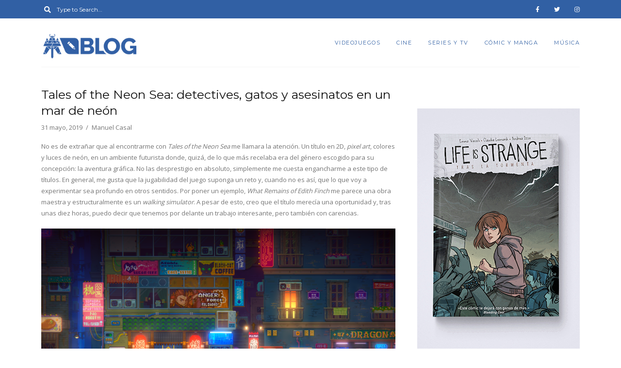

--- FILE ---
content_type: text/html; charset=UTF-8
request_url: https://blog.heroesdepapel.es/tales-of-the-neon-sea-detectives-gatos-y-asesinatos-en-un-mar-de-neon/
body_size: 78436
content:
<!DOCTYPE html>
<html lang="es">
	<head>
		<meta charset="UTF-8"/>
		<meta name="viewport" content="width=device-width, initial-scale=1.0" />
		<link rel="pingback" href="https://blog.heroesdepapel.es/xmlrpc.php"/>
		<title>Tales of the Neon Sea: detectives, gatos y asesinatos en un mar de neón &#8211; Héroes de Papel Blog</title>
<meta name='robots' content='max-image-preview:large' />
<link rel='dns-prefetch' href='//stats.wp.com' />
<link rel='dns-prefetch' href='//fonts.googleapis.com' />
<link rel='preconnect' href='//i0.wp.com' />
<link rel='preconnect' href='//c0.wp.com' />
<link rel="alternate" type="application/rss+xml" title="Héroes de Papel Blog &raquo; Feed" href="https://blog.heroesdepapel.es/feed/" />
<link rel="alternate" type="application/rss+xml" title="Héroes de Papel Blog &raquo; Feed de los comentarios" href="https://blog.heroesdepapel.es/comments/feed/" />
<link rel="alternate" type="application/rss+xml" title="Héroes de Papel Blog &raquo; Comentario Tales of the Neon Sea: detectives, gatos y asesinatos en un mar de neón del feed" href="https://blog.heroesdepapel.es/tales-of-the-neon-sea-detectives-gatos-y-asesinatos-en-un-mar-de-neon/feed/" />
<link rel="alternate" title="oEmbed (JSON)" type="application/json+oembed" href="https://blog.heroesdepapel.es/wp-json/oembed/1.0/embed?url=https%3A%2F%2Fblog.heroesdepapel.es%2Ftales-of-the-neon-sea-detectives-gatos-y-asesinatos-en-un-mar-de-neon%2F" />
<link rel="alternate" title="oEmbed (XML)" type="text/xml+oembed" href="https://blog.heroesdepapel.es/wp-json/oembed/1.0/embed?url=https%3A%2F%2Fblog.heroesdepapel.es%2Ftales-of-the-neon-sea-detectives-gatos-y-asesinatos-en-un-mar-de-neon%2F&#038;format=xml" />
<style id='wp-img-auto-sizes-contain-inline-css' type='text/css'>
img:is([sizes=auto i],[sizes^="auto," i]){contain-intrinsic-size:3000px 1500px}
/*# sourceURL=wp-img-auto-sizes-contain-inline-css */
</style>
<style id='wp-emoji-styles-inline-css' type='text/css'>

	img.wp-smiley, img.emoji {
		display: inline !important;
		border: none !important;
		box-shadow: none !important;
		height: 1em !important;
		width: 1em !important;
		margin: 0 0.07em !important;
		vertical-align: -0.1em !important;
		background: none !important;
		padding: 0 !important;
	}
/*# sourceURL=wp-emoji-styles-inline-css */
</style>
<style id='wp-block-library-inline-css' type='text/css'>
:root{--wp-block-synced-color:#7a00df;--wp-block-synced-color--rgb:122,0,223;--wp-bound-block-color:var(--wp-block-synced-color);--wp-editor-canvas-background:#ddd;--wp-admin-theme-color:#007cba;--wp-admin-theme-color--rgb:0,124,186;--wp-admin-theme-color-darker-10:#006ba1;--wp-admin-theme-color-darker-10--rgb:0,107,160.5;--wp-admin-theme-color-darker-20:#005a87;--wp-admin-theme-color-darker-20--rgb:0,90,135;--wp-admin-border-width-focus:2px}@media (min-resolution:192dpi){:root{--wp-admin-border-width-focus:1.5px}}.wp-element-button{cursor:pointer}:root .has-very-light-gray-background-color{background-color:#eee}:root .has-very-dark-gray-background-color{background-color:#313131}:root .has-very-light-gray-color{color:#eee}:root .has-very-dark-gray-color{color:#313131}:root .has-vivid-green-cyan-to-vivid-cyan-blue-gradient-background{background:linear-gradient(135deg,#00d084,#0693e3)}:root .has-purple-crush-gradient-background{background:linear-gradient(135deg,#34e2e4,#4721fb 50%,#ab1dfe)}:root .has-hazy-dawn-gradient-background{background:linear-gradient(135deg,#faaca8,#dad0ec)}:root .has-subdued-olive-gradient-background{background:linear-gradient(135deg,#fafae1,#67a671)}:root .has-atomic-cream-gradient-background{background:linear-gradient(135deg,#fdd79a,#004a59)}:root .has-nightshade-gradient-background{background:linear-gradient(135deg,#330968,#31cdcf)}:root .has-midnight-gradient-background{background:linear-gradient(135deg,#020381,#2874fc)}:root{--wp--preset--font-size--normal:16px;--wp--preset--font-size--huge:42px}.has-regular-font-size{font-size:1em}.has-larger-font-size{font-size:2.625em}.has-normal-font-size{font-size:var(--wp--preset--font-size--normal)}.has-huge-font-size{font-size:var(--wp--preset--font-size--huge)}.has-text-align-center{text-align:center}.has-text-align-left{text-align:left}.has-text-align-right{text-align:right}.has-fit-text{white-space:nowrap!important}#end-resizable-editor-section{display:none}.aligncenter{clear:both}.items-justified-left{justify-content:flex-start}.items-justified-center{justify-content:center}.items-justified-right{justify-content:flex-end}.items-justified-space-between{justify-content:space-between}.screen-reader-text{border:0;clip-path:inset(50%);height:1px;margin:-1px;overflow:hidden;padding:0;position:absolute;width:1px;word-wrap:normal!important}.screen-reader-text:focus{background-color:#ddd;clip-path:none;color:#444;display:block;font-size:1em;height:auto;left:5px;line-height:normal;padding:15px 23px 14px;text-decoration:none;top:5px;width:auto;z-index:100000}html :where(.has-border-color){border-style:solid}html :where([style*=border-top-color]){border-top-style:solid}html :where([style*=border-right-color]){border-right-style:solid}html :where([style*=border-bottom-color]){border-bottom-style:solid}html :where([style*=border-left-color]){border-left-style:solid}html :where([style*=border-width]){border-style:solid}html :where([style*=border-top-width]){border-top-style:solid}html :where([style*=border-right-width]){border-right-style:solid}html :where([style*=border-bottom-width]){border-bottom-style:solid}html :where([style*=border-left-width]){border-left-style:solid}html :where(img[class*=wp-image-]){height:auto;max-width:100%}:where(figure){margin:0 0 1em}html :where(.is-position-sticky){--wp-admin--admin-bar--position-offset:var(--wp-admin--admin-bar--height,0px)}@media screen and (max-width:600px){html :where(.is-position-sticky){--wp-admin--admin-bar--position-offset:0px}}

/*# sourceURL=wp-block-library-inline-css */
</style><style id='wp-block-image-inline-css' type='text/css'>
.wp-block-image>a,.wp-block-image>figure>a{display:inline-block}.wp-block-image img{box-sizing:border-box;height:auto;max-width:100%;vertical-align:bottom}@media not (prefers-reduced-motion){.wp-block-image img.hide{visibility:hidden}.wp-block-image img.show{animation:show-content-image .4s}}.wp-block-image[style*=border-radius] img,.wp-block-image[style*=border-radius]>a{border-radius:inherit}.wp-block-image.has-custom-border img{box-sizing:border-box}.wp-block-image.aligncenter{text-align:center}.wp-block-image.alignfull>a,.wp-block-image.alignwide>a{width:100%}.wp-block-image.alignfull img,.wp-block-image.alignwide img{height:auto;width:100%}.wp-block-image .aligncenter,.wp-block-image .alignleft,.wp-block-image .alignright,.wp-block-image.aligncenter,.wp-block-image.alignleft,.wp-block-image.alignright{display:table}.wp-block-image .aligncenter>figcaption,.wp-block-image .alignleft>figcaption,.wp-block-image .alignright>figcaption,.wp-block-image.aligncenter>figcaption,.wp-block-image.alignleft>figcaption,.wp-block-image.alignright>figcaption{caption-side:bottom;display:table-caption}.wp-block-image .alignleft{float:left;margin:.5em 1em .5em 0}.wp-block-image .alignright{float:right;margin:.5em 0 .5em 1em}.wp-block-image .aligncenter{margin-left:auto;margin-right:auto}.wp-block-image :where(figcaption){margin-bottom:1em;margin-top:.5em}.wp-block-image.is-style-circle-mask img{border-radius:9999px}@supports ((-webkit-mask-image:none) or (mask-image:none)) or (-webkit-mask-image:none){.wp-block-image.is-style-circle-mask img{border-radius:0;-webkit-mask-image:url('data:image/svg+xml;utf8,<svg viewBox="0 0 100 100" xmlns="http://www.w3.org/2000/svg"><circle cx="50" cy="50" r="50"/></svg>');mask-image:url('data:image/svg+xml;utf8,<svg viewBox="0 0 100 100" xmlns="http://www.w3.org/2000/svg"><circle cx="50" cy="50" r="50"/></svg>');mask-mode:alpha;-webkit-mask-position:center;mask-position:center;-webkit-mask-repeat:no-repeat;mask-repeat:no-repeat;-webkit-mask-size:contain;mask-size:contain}}:root :where(.wp-block-image.is-style-rounded img,.wp-block-image .is-style-rounded img){border-radius:9999px}.wp-block-image figure{margin:0}.wp-lightbox-container{display:flex;flex-direction:column;position:relative}.wp-lightbox-container img{cursor:zoom-in}.wp-lightbox-container img:hover+button{opacity:1}.wp-lightbox-container button{align-items:center;backdrop-filter:blur(16px) saturate(180%);background-color:#5a5a5a40;border:none;border-radius:4px;cursor:zoom-in;display:flex;height:20px;justify-content:center;opacity:0;padding:0;position:absolute;right:16px;text-align:center;top:16px;width:20px;z-index:100}@media not (prefers-reduced-motion){.wp-lightbox-container button{transition:opacity .2s ease}}.wp-lightbox-container button:focus-visible{outline:3px auto #5a5a5a40;outline:3px auto -webkit-focus-ring-color;outline-offset:3px}.wp-lightbox-container button:hover{cursor:pointer;opacity:1}.wp-lightbox-container button:focus{opacity:1}.wp-lightbox-container button:focus,.wp-lightbox-container button:hover,.wp-lightbox-container button:not(:hover):not(:active):not(.has-background){background-color:#5a5a5a40;border:none}.wp-lightbox-overlay{box-sizing:border-box;cursor:zoom-out;height:100vh;left:0;overflow:hidden;position:fixed;top:0;visibility:hidden;width:100%;z-index:100000}.wp-lightbox-overlay .close-button{align-items:center;cursor:pointer;display:flex;justify-content:center;min-height:40px;min-width:40px;padding:0;position:absolute;right:calc(env(safe-area-inset-right) + 16px);top:calc(env(safe-area-inset-top) + 16px);z-index:5000000}.wp-lightbox-overlay .close-button:focus,.wp-lightbox-overlay .close-button:hover,.wp-lightbox-overlay .close-button:not(:hover):not(:active):not(.has-background){background:none;border:none}.wp-lightbox-overlay .lightbox-image-container{height:var(--wp--lightbox-container-height);left:50%;overflow:hidden;position:absolute;top:50%;transform:translate(-50%,-50%);transform-origin:top left;width:var(--wp--lightbox-container-width);z-index:9999999999}.wp-lightbox-overlay .wp-block-image{align-items:center;box-sizing:border-box;display:flex;height:100%;justify-content:center;margin:0;position:relative;transform-origin:0 0;width:100%;z-index:3000000}.wp-lightbox-overlay .wp-block-image img{height:var(--wp--lightbox-image-height);min-height:var(--wp--lightbox-image-height);min-width:var(--wp--lightbox-image-width);width:var(--wp--lightbox-image-width)}.wp-lightbox-overlay .wp-block-image figcaption{display:none}.wp-lightbox-overlay button{background:none;border:none}.wp-lightbox-overlay .scrim{background-color:#fff;height:100%;opacity:.9;position:absolute;width:100%;z-index:2000000}.wp-lightbox-overlay.active{visibility:visible}@media not (prefers-reduced-motion){.wp-lightbox-overlay.active{animation:turn-on-visibility .25s both}.wp-lightbox-overlay.active img{animation:turn-on-visibility .35s both}.wp-lightbox-overlay.show-closing-animation:not(.active){animation:turn-off-visibility .35s both}.wp-lightbox-overlay.show-closing-animation:not(.active) img{animation:turn-off-visibility .25s both}.wp-lightbox-overlay.zoom.active{animation:none;opacity:1;visibility:visible}.wp-lightbox-overlay.zoom.active .lightbox-image-container{animation:lightbox-zoom-in .4s}.wp-lightbox-overlay.zoom.active .lightbox-image-container img{animation:none}.wp-lightbox-overlay.zoom.active .scrim{animation:turn-on-visibility .4s forwards}.wp-lightbox-overlay.zoom.show-closing-animation:not(.active){animation:none}.wp-lightbox-overlay.zoom.show-closing-animation:not(.active) .lightbox-image-container{animation:lightbox-zoom-out .4s}.wp-lightbox-overlay.zoom.show-closing-animation:not(.active) .lightbox-image-container img{animation:none}.wp-lightbox-overlay.zoom.show-closing-animation:not(.active) .scrim{animation:turn-off-visibility .4s forwards}}@keyframes show-content-image{0%{visibility:hidden}99%{visibility:hidden}to{visibility:visible}}@keyframes turn-on-visibility{0%{opacity:0}to{opacity:1}}@keyframes turn-off-visibility{0%{opacity:1;visibility:visible}99%{opacity:0;visibility:visible}to{opacity:0;visibility:hidden}}@keyframes lightbox-zoom-in{0%{transform:translate(calc((-100vw + var(--wp--lightbox-scrollbar-width))/2 + var(--wp--lightbox-initial-left-position)),calc(-50vh + var(--wp--lightbox-initial-top-position))) scale(var(--wp--lightbox-scale))}to{transform:translate(-50%,-50%) scale(1)}}@keyframes lightbox-zoom-out{0%{transform:translate(-50%,-50%) scale(1);visibility:visible}99%{visibility:visible}to{transform:translate(calc((-100vw + var(--wp--lightbox-scrollbar-width))/2 + var(--wp--lightbox-initial-left-position)),calc(-50vh + var(--wp--lightbox-initial-top-position))) scale(var(--wp--lightbox-scale));visibility:hidden}}
/*# sourceURL=https://c0.wp.com/c/6.9/wp-includes/blocks/image/style.min.css */
</style>
<style id='wp-block-image-theme-inline-css' type='text/css'>
:root :where(.wp-block-image figcaption){color:#555;font-size:13px;text-align:center}.is-dark-theme :root :where(.wp-block-image figcaption){color:#ffffffa6}.wp-block-image{margin:0 0 1em}
/*# sourceURL=https://c0.wp.com/c/6.9/wp-includes/blocks/image/theme.min.css */
</style>
<style id='global-styles-inline-css' type='text/css'>
:root{--wp--preset--aspect-ratio--square: 1;--wp--preset--aspect-ratio--4-3: 4/3;--wp--preset--aspect-ratio--3-4: 3/4;--wp--preset--aspect-ratio--3-2: 3/2;--wp--preset--aspect-ratio--2-3: 2/3;--wp--preset--aspect-ratio--16-9: 16/9;--wp--preset--aspect-ratio--9-16: 9/16;--wp--preset--color--black: #000000;--wp--preset--color--cyan-bluish-gray: #abb8c3;--wp--preset--color--white: #ffffff;--wp--preset--color--pale-pink: #f78da7;--wp--preset--color--vivid-red: #cf2e2e;--wp--preset--color--luminous-vivid-orange: #ff6900;--wp--preset--color--luminous-vivid-amber: #fcb900;--wp--preset--color--light-green-cyan: #7bdcb5;--wp--preset--color--vivid-green-cyan: #00d084;--wp--preset--color--pale-cyan-blue: #8ed1fc;--wp--preset--color--vivid-cyan-blue: #0693e3;--wp--preset--color--vivid-purple: #9b51e0;--wp--preset--gradient--vivid-cyan-blue-to-vivid-purple: linear-gradient(135deg,rgb(6,147,227) 0%,rgb(155,81,224) 100%);--wp--preset--gradient--light-green-cyan-to-vivid-green-cyan: linear-gradient(135deg,rgb(122,220,180) 0%,rgb(0,208,130) 100%);--wp--preset--gradient--luminous-vivid-amber-to-luminous-vivid-orange: linear-gradient(135deg,rgb(252,185,0) 0%,rgb(255,105,0) 100%);--wp--preset--gradient--luminous-vivid-orange-to-vivid-red: linear-gradient(135deg,rgb(255,105,0) 0%,rgb(207,46,46) 100%);--wp--preset--gradient--very-light-gray-to-cyan-bluish-gray: linear-gradient(135deg,rgb(238,238,238) 0%,rgb(169,184,195) 100%);--wp--preset--gradient--cool-to-warm-spectrum: linear-gradient(135deg,rgb(74,234,220) 0%,rgb(151,120,209) 20%,rgb(207,42,186) 40%,rgb(238,44,130) 60%,rgb(251,105,98) 80%,rgb(254,248,76) 100%);--wp--preset--gradient--blush-light-purple: linear-gradient(135deg,rgb(255,206,236) 0%,rgb(152,150,240) 100%);--wp--preset--gradient--blush-bordeaux: linear-gradient(135deg,rgb(254,205,165) 0%,rgb(254,45,45) 50%,rgb(107,0,62) 100%);--wp--preset--gradient--luminous-dusk: linear-gradient(135deg,rgb(255,203,112) 0%,rgb(199,81,192) 50%,rgb(65,88,208) 100%);--wp--preset--gradient--pale-ocean: linear-gradient(135deg,rgb(255,245,203) 0%,rgb(182,227,212) 50%,rgb(51,167,181) 100%);--wp--preset--gradient--electric-grass: linear-gradient(135deg,rgb(202,248,128) 0%,rgb(113,206,126) 100%);--wp--preset--gradient--midnight: linear-gradient(135deg,rgb(2,3,129) 0%,rgb(40,116,252) 100%);--wp--preset--font-size--small: 10px;--wp--preset--font-size--medium: 19px;--wp--preset--font-size--large: 28px;--wp--preset--font-size--x-large: 42px;--wp--preset--font-size--normal: 13px;--wp--preset--font-size--huge: 41px;--wp--preset--spacing--20: 0.44rem;--wp--preset--spacing--30: 0.67rem;--wp--preset--spacing--40: 1rem;--wp--preset--spacing--50: 1.5rem;--wp--preset--spacing--60: 2.25rem;--wp--preset--spacing--70: 3.38rem;--wp--preset--spacing--80: 5.06rem;--wp--preset--shadow--natural: 6px 6px 9px rgba(0, 0, 0, 0.2);--wp--preset--shadow--deep: 12px 12px 50px rgba(0, 0, 0, 0.4);--wp--preset--shadow--sharp: 6px 6px 0px rgba(0, 0, 0, 0.2);--wp--preset--shadow--outlined: 6px 6px 0px -3px rgb(255, 255, 255), 6px 6px rgb(0, 0, 0);--wp--preset--shadow--crisp: 6px 6px 0px rgb(0, 0, 0);}:where(.is-layout-flex){gap: 0.5em;}:where(.is-layout-grid){gap: 0.5em;}body .is-layout-flex{display: flex;}.is-layout-flex{flex-wrap: wrap;align-items: center;}.is-layout-flex > :is(*, div){margin: 0;}body .is-layout-grid{display: grid;}.is-layout-grid > :is(*, div){margin: 0;}:where(.wp-block-columns.is-layout-flex){gap: 2em;}:where(.wp-block-columns.is-layout-grid){gap: 2em;}:where(.wp-block-post-template.is-layout-flex){gap: 1.25em;}:where(.wp-block-post-template.is-layout-grid){gap: 1.25em;}.has-black-color{color: var(--wp--preset--color--black) !important;}.has-cyan-bluish-gray-color{color: var(--wp--preset--color--cyan-bluish-gray) !important;}.has-white-color{color: var(--wp--preset--color--white) !important;}.has-pale-pink-color{color: var(--wp--preset--color--pale-pink) !important;}.has-vivid-red-color{color: var(--wp--preset--color--vivid-red) !important;}.has-luminous-vivid-orange-color{color: var(--wp--preset--color--luminous-vivid-orange) !important;}.has-luminous-vivid-amber-color{color: var(--wp--preset--color--luminous-vivid-amber) !important;}.has-light-green-cyan-color{color: var(--wp--preset--color--light-green-cyan) !important;}.has-vivid-green-cyan-color{color: var(--wp--preset--color--vivid-green-cyan) !important;}.has-pale-cyan-blue-color{color: var(--wp--preset--color--pale-cyan-blue) !important;}.has-vivid-cyan-blue-color{color: var(--wp--preset--color--vivid-cyan-blue) !important;}.has-vivid-purple-color{color: var(--wp--preset--color--vivid-purple) !important;}.has-black-background-color{background-color: var(--wp--preset--color--black) !important;}.has-cyan-bluish-gray-background-color{background-color: var(--wp--preset--color--cyan-bluish-gray) !important;}.has-white-background-color{background-color: var(--wp--preset--color--white) !important;}.has-pale-pink-background-color{background-color: var(--wp--preset--color--pale-pink) !important;}.has-vivid-red-background-color{background-color: var(--wp--preset--color--vivid-red) !important;}.has-luminous-vivid-orange-background-color{background-color: var(--wp--preset--color--luminous-vivid-orange) !important;}.has-luminous-vivid-amber-background-color{background-color: var(--wp--preset--color--luminous-vivid-amber) !important;}.has-light-green-cyan-background-color{background-color: var(--wp--preset--color--light-green-cyan) !important;}.has-vivid-green-cyan-background-color{background-color: var(--wp--preset--color--vivid-green-cyan) !important;}.has-pale-cyan-blue-background-color{background-color: var(--wp--preset--color--pale-cyan-blue) !important;}.has-vivid-cyan-blue-background-color{background-color: var(--wp--preset--color--vivid-cyan-blue) !important;}.has-vivid-purple-background-color{background-color: var(--wp--preset--color--vivid-purple) !important;}.has-black-border-color{border-color: var(--wp--preset--color--black) !important;}.has-cyan-bluish-gray-border-color{border-color: var(--wp--preset--color--cyan-bluish-gray) !important;}.has-white-border-color{border-color: var(--wp--preset--color--white) !important;}.has-pale-pink-border-color{border-color: var(--wp--preset--color--pale-pink) !important;}.has-vivid-red-border-color{border-color: var(--wp--preset--color--vivid-red) !important;}.has-luminous-vivid-orange-border-color{border-color: var(--wp--preset--color--luminous-vivid-orange) !important;}.has-luminous-vivid-amber-border-color{border-color: var(--wp--preset--color--luminous-vivid-amber) !important;}.has-light-green-cyan-border-color{border-color: var(--wp--preset--color--light-green-cyan) !important;}.has-vivid-green-cyan-border-color{border-color: var(--wp--preset--color--vivid-green-cyan) !important;}.has-pale-cyan-blue-border-color{border-color: var(--wp--preset--color--pale-cyan-blue) !important;}.has-vivid-cyan-blue-border-color{border-color: var(--wp--preset--color--vivid-cyan-blue) !important;}.has-vivid-purple-border-color{border-color: var(--wp--preset--color--vivid-purple) !important;}.has-vivid-cyan-blue-to-vivid-purple-gradient-background{background: var(--wp--preset--gradient--vivid-cyan-blue-to-vivid-purple) !important;}.has-light-green-cyan-to-vivid-green-cyan-gradient-background{background: var(--wp--preset--gradient--light-green-cyan-to-vivid-green-cyan) !important;}.has-luminous-vivid-amber-to-luminous-vivid-orange-gradient-background{background: var(--wp--preset--gradient--luminous-vivid-amber-to-luminous-vivid-orange) !important;}.has-luminous-vivid-orange-to-vivid-red-gradient-background{background: var(--wp--preset--gradient--luminous-vivid-orange-to-vivid-red) !important;}.has-very-light-gray-to-cyan-bluish-gray-gradient-background{background: var(--wp--preset--gradient--very-light-gray-to-cyan-bluish-gray) !important;}.has-cool-to-warm-spectrum-gradient-background{background: var(--wp--preset--gradient--cool-to-warm-spectrum) !important;}.has-blush-light-purple-gradient-background{background: var(--wp--preset--gradient--blush-light-purple) !important;}.has-blush-bordeaux-gradient-background{background: var(--wp--preset--gradient--blush-bordeaux) !important;}.has-luminous-dusk-gradient-background{background: var(--wp--preset--gradient--luminous-dusk) !important;}.has-pale-ocean-gradient-background{background: var(--wp--preset--gradient--pale-ocean) !important;}.has-electric-grass-gradient-background{background: var(--wp--preset--gradient--electric-grass) !important;}.has-midnight-gradient-background{background: var(--wp--preset--gradient--midnight) !important;}.has-small-font-size{font-size: var(--wp--preset--font-size--small) !important;}.has-medium-font-size{font-size: var(--wp--preset--font-size--medium) !important;}.has-large-font-size{font-size: var(--wp--preset--font-size--large) !important;}.has-x-large-font-size{font-size: var(--wp--preset--font-size--x-large) !important;}
/*# sourceURL=global-styles-inline-css */
</style>

<style id='classic-theme-styles-inline-css' type='text/css'>
/*! This file is auto-generated */
.wp-block-button__link{color:#fff;background-color:#32373c;border-radius:9999px;box-shadow:none;text-decoration:none;padding:calc(.667em + 2px) calc(1.333em + 2px);font-size:1.125em}.wp-block-file__button{background:#32373c;color:#fff;text-decoration:none}
/*# sourceURL=/wp-includes/css/classic-themes.min.css */
</style>
<link rel='stylesheet' id='grace_main_style-css' href='https://blog.heroesdepapel.es/wp-content/themes/grace-minimal-theme/assets/css/style.min.css?ver=1.5' type='text/css' media='all' />
<style id='grace_main_style-inline-css' type='text/css'>
body.boxed{background-color:#000000;} @media (min-width:991px){ #site-logo{margin-left:0;;} } @media (min-width:991px){ #site-logo{padding-top:25px;padding-bottom:25px;} #site-logo, #site-logo img{max-width:300px;} .header-style-2 #site-logo, .header-style-2 #site-logo img{max-width:200px;} } @media (max-width: 991px) { #site-logo, #site-logo img{max-width:115px!important;} } #site-header-inner{background-color:#ffffff!important;} #header-top{background-color:#3160a4!important;} #header-search .fa,#header-search input[type=text],#header-search input[type=text]::-webkit-input-placeholder,.header-social li a{color:#ffffff;} .header-social li a:hover{color:#ffffff;} #header-navigation{background-color:#3160a4!important;} #header-navigation #header-nav{border-color:#0a0204;} .menu .menu-item > a,.menu .sub-menu li a,.menu > li:after{color:#3160a4!important;} .menu > li > a:hover, .submenu-active, #header-nav .menu-item > a.active,.menu .menu-item > a:hover, .menu .page_item > a:hover{color:#000000!important;} .menu .sub-menu{background-color:#000000;border-color:#f5f5f5;} .menu .sub-menu li a:hover{background-color:#000000;} .header-style-2 #header-nav{margin-top:40px;} .header-style-2 .medium-header-container{padding-bottom:15px;} @media (max-width: 991px) { #mobile-nav-icon span{background-color:#757575!important;} .menu-item-has-children .sub-drop-icon, .page_item_has_children .sub-drop-icon{color:#3160a4!important;} #header-nav{background-color:#0a0a0a!important;} #header-nav.menu-active,#header-nav .menu-item > a, #header-nav .page_item > a{border-color:#f5f5f5!important;} } .footer-social li a{color:#ffffff;} .footer-social li a:hover{color:#ffffff;} #footer-bottom{background-color:#3160a4;} #footer-copyright{color:#ffffff;} #scroll-top{background-color:#3160a4;} #scroll-top:hover{background-color:#111111;} #scroll-top span{color:#ffffff;} #scroll-top:hover span{color:#ffffff;} .primary-button,.search-widget #searchsubmit, .sidebar-widget input[type=submit], .comment-respond .submit,.sidebar-widget .tagcloud a,.post-password-form input[type=submit]{background-color:#eeee22;border-color:#eaeaea!important;color:#757575!important;} .primary-button:hover,.search-widget #searchsubmit:hover, .sidebar-widget input[type=submit]:hover, .comment-respond .submit:hover,.sidebar-widget .tagcloud a:hover,.post-password-form input[type=submit]:hover{background-color:#3160a4;border-color:#757575!important;color:#f5f5f5!important;} .widget_calendar .calendar_wrap #today{background-color:#eeee22;color:#757575;} .page-newsletter input[type=submit]{background-color:#e8e8e8!important;border-color:#e8e8e8!important;color:#757575!important;} .page-newsletter input[type=submit]:hover{background-color:#757575!important;border-color:#757575!important;color:#f5f5f5!important;} .featured-content-area .primary-button{background-color:#e8e8e8!important;border-color:#e8e8e8!important;color:#757575!important;} .featured-content-area .primary-button:hover{background-color:#757575!important;border-color:#757575!important;color:#f5f5f5!important;} .featured-content-area h2,.featured-content-area h2 a{color:#ffffff;} .featured-content-area p{color:#ffffff;} .featured-content-area .post-categories li,.featured-content-area .post-categories li a,a.featured-slide .post-categories li{color:#ffffff;} .slideshow-btn{color:#ffffff;} .carousel .owl-dot,.carousel .owl-dot.active{background-color:#ffffff;} .widget-social-icons li a{color:#ffffff;} .widget-social-icons li a:hover{color:#ffffff;} .input-field, .input-textarea{border-color:#0a0a0a;} .input-field:focus, .input-textarea:focus, .input-field:hover, .input-textarea:hover{border-color:#111111;} .post-list-item h3 a,.single-post-title h1{color:#111111;} .post-list-item h3 a:hover{color:#757575;} .post-categories li a,.post-categories li:before{color:#757575;} .post-categories li a:hover{color:#111111;} .post-list-item-meta,.single-post-top-meta,.post-list-item-meta span:before{color:#757575;} .post-list-item{border-color:#eaeaea;} .sticky{background-color:#f5f5f5;} .post-tags a,.sidebar-widget .tagcloud a{background-color:#f5f5f5!important;color:#757575!important;} .post-tags a:hover,.sidebar-widget .tagcloud a:hover{background-color:#757575!important;color:#f5f5f5!important;} .social-item span{color:#ababab;} .social-item span:hover{color:#111111;} .comment-main-content .reply .comment-reply-link{color:#757575;background-color:#f5f5f5;} .comment-main-content .reply .comment-reply-link:hover{color:#f5f5f5;background-color:#757575;} .post-navigation a{color:#757575;} .post-navigation a:hover{color:#111111;} @media (min-width: 991px) { .post-list-item h3 a{font-size:25px;line-height:33px;} .post-list-item-meta{font-size:13px;line-height:16px;} .single-post-title h1{font-size:25px;line-height:33px;} .single-post-top-meta{font-size:13px;line-height:16px;} .page-content h1{font-size:25px;line-height:33px;} .page-content h2{font-size:22px;line-height:30px;} .page-content h3{font-size:19px;line-height:27px;} .page-content h4{font-size:16px;line-height:24px;} .page-content h5{font-size:13px;line-height:21px;} .page-content h6{font-size:10px;line-height:18px;} .page-content p,.page-content li{font-size:13px;line-height:23px;} .sidebar-widget h3,.widget_rss h3 a{font-size:18px;line-height:22px;} }
/*# sourceURL=grace_main_style-inline-css */
</style>
<link rel='stylesheet' id='chld_thm_cfg_child-css' href='https://blog.heroesdepapel.es/wp-content/themes/grace-minimal-theme-child/style.css?ver=6.9' type='text/css' media='all' />
<link rel='stylesheet' id='grace-fonts-css' href='//fonts.googleapis.com/css?family=Montserrat%7COpen+Sans%3A400%2C400&#038;ver=1.0' type='text/css' media='all' />
<style id='akismet-widget-style-inline-css' type='text/css'>

			.a-stats {
				--akismet-color-mid-green: #357b49;
				--akismet-color-white: #fff;
				--akismet-color-light-grey: #f6f7f7;

				max-width: 350px;
				width: auto;
			}

			.a-stats * {
				all: unset;
				box-sizing: border-box;
			}

			.a-stats strong {
				font-weight: 600;
			}

			.a-stats a.a-stats__link,
			.a-stats a.a-stats__link:visited,
			.a-stats a.a-stats__link:active {
				background: var(--akismet-color-mid-green);
				border: none;
				box-shadow: none;
				border-radius: 8px;
				color: var(--akismet-color-white);
				cursor: pointer;
				display: block;
				font-family: -apple-system, BlinkMacSystemFont, 'Segoe UI', 'Roboto', 'Oxygen-Sans', 'Ubuntu', 'Cantarell', 'Helvetica Neue', sans-serif;
				font-weight: 500;
				padding: 12px;
				text-align: center;
				text-decoration: none;
				transition: all 0.2s ease;
			}

			/* Extra specificity to deal with TwentyTwentyOne focus style */
			.widget .a-stats a.a-stats__link:focus {
				background: var(--akismet-color-mid-green);
				color: var(--akismet-color-white);
				text-decoration: none;
			}

			.a-stats a.a-stats__link:hover {
				filter: brightness(110%);
				box-shadow: 0 4px 12px rgba(0, 0, 0, 0.06), 0 0 2px rgba(0, 0, 0, 0.16);
			}

			.a-stats .count {
				color: var(--akismet-color-white);
				display: block;
				font-size: 1.5em;
				line-height: 1.4;
				padding: 0 13px;
				white-space: nowrap;
			}
		
/*# sourceURL=akismet-widget-style-inline-css */
</style>
<script type="text/javascript" src="https://c0.wp.com/c/6.9/wp-includes/js/jquery/jquery.min.js" id="jquery-core-js"></script>
<script type="text/javascript" src="https://c0.wp.com/c/6.9/wp-includes/js/jquery/jquery-migrate.min.js" id="jquery-migrate-js"></script>
<link rel="https://api.w.org/" href="https://blog.heroesdepapel.es/wp-json/" /><link rel="alternate" title="JSON" type="application/json" href="https://blog.heroesdepapel.es/wp-json/wp/v2/posts/2012" /><link rel="EditURI" type="application/rsd+xml" title="RSD" href="https://blog.heroesdepapel.es/xmlrpc.php?rsd" />
<meta name="generator" content="WordPress 6.9" />
<link rel="canonical" href="https://blog.heroesdepapel.es/tales-of-the-neon-sea-detectives-gatos-y-asesinatos-en-un-mar-de-neon/" />
<link rel='shortlink' href='https://blog.heroesdepapel.es/?p=2012' />
	<style>img#wpstats{display:none}</style>
		<link rel="icon" href="https://i0.wp.com/blog.heroesdepapel.es/wp-content/uploads/2022/12/favicon.png?fit=32%2C32&#038;ssl=1" sizes="32x32" />
<link rel="icon" href="https://i0.wp.com/blog.heroesdepapel.es/wp-content/uploads/2022/12/favicon.png?fit=32%2C32&#038;ssl=1" sizes="192x192" />
<link rel="apple-touch-icon" href="https://i0.wp.com/blog.heroesdepapel.es/wp-content/uploads/2022/12/favicon.png?fit=32%2C32&#038;ssl=1" />
<meta name="msapplication-TileImage" content="https://i0.wp.com/blog.heroesdepapel.es/wp-content/uploads/2022/12/favicon.png?fit=32%2C32&#038;ssl=1" />
	<link rel='stylesheet' id='jetpack-carousel-swiper-css-css' href='https://c0.wp.com/p/jetpack/14.4.1/modules/carousel/swiper-bundle.css' type='text/css' media='all' />
<link rel='stylesheet' id='jetpack-carousel-css' href='https://c0.wp.com/p/jetpack/14.4.1/modules/carousel/jetpack-carousel.css' type='text/css' media='all' />
</head>

	<body class="wp-singular post-template-default single single-post postid-2012 single-format-standard wp-custom-logo wp-embed-responsive wp-theme-grace-minimal-theme wp-child-theme-grace-minimal-theme-child">
	
			
				
		<header id="site-header" class=" ">
			
			<div id="site-header-inner">

				<!-- header top -->
								
					<div id="header-top">
					
						<div class="container clearfix">
						
															<form id="header-search" role="search" method="get" action="https://blog.heroesdepapel.es/">
									<button type="submit" id="submit-button">
										<i class="fa fa-search"></i>
									</button>
									<input type="text" placeholder="Type to Search..." class="font-montserrat-reg" name="s" id="s" />
								</form>
														
															<ul class="header-social">
												<li>
				<a href="http://www.facebook.com/heroesdepapelediciones" target="_blank">
					<i class="fab fa-facebook-f"></i>
				</a>
			</li>
					<li>
				<a href="http://www.twitter.com/heroesdepapeles" target="_blank">
					<i class="fab fa-twitter"></i>
				</a>
			</li>
					<li>
				<a href="http://www.instagram.com/heroesdepapel.es" target="_blank">
					<i class="fab fa-instagram"></i>
				</a>
			</li>
										</ul>
														
						</div>
						
					</div>
					
								
				
<!-- header middle -->
<div id="header-middle" class="header-style-2">
	<div class="container">
	
		<div class="medium-header-container clearfix">
		
						
			<!-- Site logo -->
			<a href="https://blog.heroesdepapel.es/" id="site-logo">
				<img src="https://i0.wp.com/blog.heroesdepapel.es/wp-content/uploads/2022/12/Heroes_Blog.png?fit=1040%2C288&#038;ssl=1" alt="Héroes de Papel Blog">
			</a>
			
			<nav id="header-nav">
				<ul id="nav-ul" class="menu font-montserrat-reg clearfix"><li id="menu-item-4265" class="menu-item menu-item-type-taxonomy menu-item-object-category current-post-ancestor current-menu-parent current-post-parent menu-item-4265"><a href="https://blog.heroesdepapel.es/category/videojuegos/">Videojuegos</a></li>
<li id="menu-item-4262" class="menu-item menu-item-type-taxonomy menu-item-object-category menu-item-4262"><a href="https://blog.heroesdepapel.es/category/cine/">Cine</a></li>
<li id="menu-item-4264" class="menu-item menu-item-type-taxonomy menu-item-object-category menu-item-4264"><a href="https://blog.heroesdepapel.es/category/series-y-tv/">Series y TV</a></li>
<li id="menu-item-4263" class="menu-item menu-item-type-taxonomy menu-item-object-category menu-item-4263"><a href="https://blog.heroesdepapel.es/category/comic-y-manga/">Cómic y manga</a></li>
<li id="menu-item-7829" class="menu-item menu-item-type-taxonomy menu-item-object-category menu-item-7829"><a href="https://blog.heroesdepapel.es/category/musica/">Música</a></li>
</ul>			</nav>

			<!-- Mobile burger icon -->
			<div id="mobile-nav-button">
				<div id="mobile-nav-icon">
					<span></span>
					<span></span>
					<span></span>
					<span></span>
				</div>
			</div>
			
		</div>

	</div>
</div>		
			</div>
			
		</header>
<div id="main-content">

	
			
		
	<!-- page content -->
	<section class="single-post-main page-section">
		<div class="container">
		
			
						
			<div class="row">
			
				<div class="col-xlarge-8 col-medium-8  ">

					<!-- blog post main content -->
					<article id="post-2012" class="blog-post-content post-2012 post type-post status-publish format-standard has-post-thumbnail hentry category-critica category-videojuegos tag-critica tag-indie tag-tales-of-the-neon-sea tag-videojuegos">
						
						

	
	
	
	
<div class="single-post-title single-post-title- clearfix"><h1 class="font-montserrat-reg">Tales of the Neon Sea: detectives, gatos y asesinatos en un mar de neón</h1><div class="single-post-top-meta font-opensans-reg clearfix"><span>31 mayo, 2019</span><span>Manuel Casal</span></div></div>						
						<!-- blog post text content -->
						<div class="page-content clearfix">
							<p>No es de extrañar que al encontrarme con <em>Tales of the Neon Sea</em> me llamara la atención. Un título en 2D, <em>pixel art</em>, colores y luces de neón, en un ambiente futurista donde, quizá, de lo que más recelaba era del género escogido para su concepción: la aventura gráfica. No las desprestigio en absoluto, simplemente me cuesta engancharme a este tipo de títulos. En general, me gusta que la jugabilidad del juego suponga un reto y, cuando no es así, que lo que voy a experimentar sea profundo en otros sentidos. Por poner un ejemplo, <em>What Remains of Edith Finch</em> me parece una obra maestra y estructuralmente es un <em>walking simulator</em>. A pesar de esto, creo que el título merecía una oportunidad y, tras unas diez horas, puedo decir que tenemos por delante un trabajo interesante, pero también con carencias.</p>
<p><img data-recalc-dims="1" fetchpriority="high" decoding="async" data-attachment-id="2014" data-permalink="https://blog.heroesdepapel.es/tales-of-the-neon-sea-detectives-gatos-y-asesinatos-en-un-mar-de-neon/desktop-screenshot-2019-05-28-18-39-45-82/" data-orig-file="https://i0.wp.com/blog.heroesdepapel.es/wp-content/uploads/2019/05/Desktop-Screenshot-2019.05.28-18.39.45.82.png?fit=1920%2C1080&amp;ssl=1" data-orig-size="1920,1080" data-comments-opened="1" data-image-meta="{&quot;aperture&quot;:&quot;0&quot;,&quot;credit&quot;:&quot;&quot;,&quot;camera&quot;:&quot;&quot;,&quot;caption&quot;:&quot;&quot;,&quot;created_timestamp&quot;:&quot;0&quot;,&quot;copyright&quot;:&quot;&quot;,&quot;focal_length&quot;:&quot;0&quot;,&quot;iso&quot;:&quot;0&quot;,&quot;shutter_speed&quot;:&quot;0&quot;,&quot;title&quot;:&quot;&quot;,&quot;orientation&quot;:&quot;0&quot;}" data-image-title="Desktop Screenshot 2019.05.28 &amp;#8211; 18.39.45.82" data-image-description="" data-image-caption="" data-medium-file="https://i0.wp.com/blog.heroesdepapel.es/wp-content/uploads/2019/05/Desktop-Screenshot-2019.05.28-18.39.45.82.png?fit=300%2C169&amp;ssl=1" data-large-file="https://i0.wp.com/blog.heroesdepapel.es/wp-content/uploads/2019/05/Desktop-Screenshot-2019.05.28-18.39.45.82.png?fit=1024%2C576&amp;ssl=1" class="size-full wp-image-2014 aligncenter" src="https://i0.wp.com/blog.heroesdepapel.es/wp-content/uploads/2019/05/Desktop-Screenshot-2019.05.28-18.39.45.82.png?resize=1920%2C1080&#038;ssl=1" alt="" width="1920" height="1080" srcset="https://i0.wp.com/blog.heroesdepapel.es/wp-content/uploads/2019/05/Desktop-Screenshot-2019.05.28-18.39.45.82.png?w=1920&amp;ssl=1 1920w, https://i0.wp.com/blog.heroesdepapel.es/wp-content/uploads/2019/05/Desktop-Screenshot-2019.05.28-18.39.45.82.png?resize=300%2C169&amp;ssl=1 300w, https://i0.wp.com/blog.heroesdepapel.es/wp-content/uploads/2019/05/Desktop-Screenshot-2019.05.28-18.39.45.82.png?resize=768%2C432&amp;ssl=1 768w, https://i0.wp.com/blog.heroesdepapel.es/wp-content/uploads/2019/05/Desktop-Screenshot-2019.05.28-18.39.45.82.png?resize=1024%2C576&amp;ssl=1 1024w" sizes="(max-width: 1000px) 100vw, 1000px" /></p>
<p>Nos encontramos en la piel del detective Rex, de esos de gabardina y sombrero. En el universo que se nos plantea hay una clara base de cyberpunk en cuanto a la estética y a la configuración social, pero tiene ciertos toques <em>noir</em>, que se focalizan en el personaje principal y en la forma de llevar la narrativa. La fusión entre géneros está bastante conseguida y lo cierto es que añadir ese estilo policíaco a un planteamiento cyberpunk es un acierto, aunque no es algo original. Desde el inicio notamos reminiscencias de grandes obras de la ciencia ficción y, por ejemplo, Phillip K. Dick con <em>¿Sueñan los androides con ovejas eléctricas?</em> resuena por todo el título. Aparentemente, el título es una aventura de detectives y criminales, pero el trasfondo amplía estos conceptos y profundiza en la filosofía y la política, tomando muchas referencias del propio Asimov. Emplear un sucedáneo de las “Leyes de la robótica” en una obra favorece la previsibilidad. Dentro de las obras que intentan reflexionar mínimamente sobre la inteligencia artificial se ha convertido en un clásico el robot que, en teoría, no puede hacer daño a una persona, pero sucede una excepción.</p>
<p>&nbsp;</p>
<p>Pero vayamos a lo más destacado: el estilo artístico. La obra desarrollada por Palm Pioneer destaca por su atención al detalle. Tenemos por delante un estilo <em>pixel art</em> trabajado hasta la saciedad, que conforma un mundo en movimiento para los retratos estáticos de los personajes que aparecen cuando se entabla algún diálogo. Los neones y efectos de luz saturan todo el escenario cuando nos encontramos en una calle principal, mientras que sobresalen en los callejones oscuros. Sentimos una ciudad viva, más profunda de lo que apreciamos en la escena de dos dimensiones. Algo sorprendente es ver cómo han incluido referencias a la ciencia ficción y a la cultura pop integrándolas en su estilo gráfico (he encontrado homenajes a <em>One Piece</em> o <em>Harry Potter</em> entre muchos otros).</p>
<p><img data-recalc-dims="1" decoding="async" data-attachment-id="2015" data-permalink="https://blog.heroesdepapel.es/tales-of-the-neon-sea-detectives-gatos-y-asesinatos-en-un-mar-de-neon/desktop-screenshot-2019-05-28-17-44-22-96/" data-orig-file="https://i0.wp.com/blog.heroesdepapel.es/wp-content/uploads/2019/05/Desktop-Screenshot-2019.05.28-17.44.22.96.png?fit=1920%2C1080&amp;ssl=1" data-orig-size="1920,1080" data-comments-opened="1" data-image-meta="{&quot;aperture&quot;:&quot;0&quot;,&quot;credit&quot;:&quot;&quot;,&quot;camera&quot;:&quot;&quot;,&quot;caption&quot;:&quot;&quot;,&quot;created_timestamp&quot;:&quot;0&quot;,&quot;copyright&quot;:&quot;&quot;,&quot;focal_length&quot;:&quot;0&quot;,&quot;iso&quot;:&quot;0&quot;,&quot;shutter_speed&quot;:&quot;0&quot;,&quot;title&quot;:&quot;&quot;,&quot;orientation&quot;:&quot;0&quot;}" data-image-title="Desktop Screenshot 2019.05.28 &amp;#8211; 17.44.22.96" data-image-description="" data-image-caption="" data-medium-file="https://i0.wp.com/blog.heroesdepapel.es/wp-content/uploads/2019/05/Desktop-Screenshot-2019.05.28-17.44.22.96.png?fit=300%2C169&amp;ssl=1" data-large-file="https://i0.wp.com/blog.heroesdepapel.es/wp-content/uploads/2019/05/Desktop-Screenshot-2019.05.28-17.44.22.96.png?fit=1024%2C576&amp;ssl=1" class="aligncenter size-full wp-image-2015" src="https://i0.wp.com/blog.heroesdepapel.es/wp-content/uploads/2019/05/Desktop-Screenshot-2019.05.28-17.44.22.96.png?resize=1920%2C1080&#038;ssl=1" alt="" width="1920" height="1080" srcset="https://i0.wp.com/blog.heroesdepapel.es/wp-content/uploads/2019/05/Desktop-Screenshot-2019.05.28-17.44.22.96.png?w=1920&amp;ssl=1 1920w, https://i0.wp.com/blog.heroesdepapel.es/wp-content/uploads/2019/05/Desktop-Screenshot-2019.05.28-17.44.22.96.png?resize=300%2C169&amp;ssl=1 300w, https://i0.wp.com/blog.heroesdepapel.es/wp-content/uploads/2019/05/Desktop-Screenshot-2019.05.28-17.44.22.96.png?resize=768%2C432&amp;ssl=1 768w, https://i0.wp.com/blog.heroesdepapel.es/wp-content/uploads/2019/05/Desktop-Screenshot-2019.05.28-17.44.22.96.png?resize=1024%2C576&amp;ssl=1 1024w" sizes="(max-width: 1000px) 100vw, 1000px" /></p>
<p>Cuando salimos del apartado visual podremos comenzar a vislumbrar ciertas carencias que, aunque en algunos casos se compensan, en otros llegan a dificultar la experiencia. El título se encuentra traducido completamente al castellano, pero los textos necesitan una revisión exhaustiva y, dado que se trata de una experiencia narrativa, no perder el hilo de las conversaciones es crucial para el disfrute. No deja de ser, como me temía, una aventura gráfica común, sin ninguna herramienta altamente destacable que innove en el género. Podemos interactuar al completo con los escenarios ya sea para recibir comentarios de los objetos que se encuentran en él o simplemente para recoger documentos y útiles para avanzar. Es esta recogida de objetos la que, en ocasiones se hace tediosa. No solo por tener que volver a recorrer varias estancias, sino porque los puzles a los que nos enfrentamos no son excesivamente complejos y, cuando sí lo son, cuesta encontrar alguna pista que nos ayude entre tanta traducción confusa. Tengo como referencia a la saga <em>Phoenix Wright</em>, que construye rompecabezas conversacionales en el que solo unas imágenes del escenario y palabras bastan para que intentemos anticiparnos a lo que va a suceder. Esta aclamada saga de Nintendo DS, además de sus excelentes historias, destacó en hacernos partícipes. Llegábamos a identificarnos en gran medida con Nick y sentíamos que nosotros resolvíamos los casos, gracias a nuestra observación (aunque siguiéramos cierto guion). Pero en <em>Tales of the Neon Sea</em>, nos encontramos con varias ocasiones que nos sacan completamente de la experiencia, dando pie a que Rex resuelva las cosas por su propia cuenta. Las escenas del crimen se resuelven de forma similar a como se hacía en la saga <em>Batman Arkham</em>, pero las evidencias son muy técnicas y es Rex el que expresa las conclusiones sin que nosotros podamos prever mucho.</p>
<p>En cuanto a la historia en sí misma, está dividida en tres capítulos precedidos de un prólogo que comienza <em>in media res</em>. Un relato cargado de cierto humor, con ese ambiente detectivesco que congenia a la perfección con la estética. Para descansar de la trama principal, habrá ocasiones en las que controlaremos a William (Guillermo en castellano), un gato negro que nos acompañará durante la aventura. Con él, nos enfrentaremos a puzles más basados en el plataformeo. La trayectoria que seguiremos será interesante a la par que curiosa, adentrándonos incluso en un submundo de mafias gatunas mientras hacemos lo necesario para ayudar a nuestro amigo humano. El trasfondo del juego se nota ampliamente construido. Tenemos una base de datos de perfiles y de notas, para contextualizar al máximo posible el universo en el que nos encontramos y profundizar en conceptos filosófico-políticos. Es evidente que no han desarrollado un mundo para el juego, sino que la historia es un fragmento de él. Esto permitirá ampliar la narración con nuevos capítulos, como ya se ha confirmado. Al fin y al cabo, la idea es contar cuentos provenientes de un mar de neón y, teniendo el escenario, las posibilidades son inmensas.</p>
						</div>

						<!-- post pagination -->
						
						

	<!-- blog post meta -->
	<section class="single-post-meta clearfix">
		
		<!-- post tags -->
				
			<div class="post-tags font-montserrat-reg clearfix">
				<a href="https://blog.heroesdepapel.es/tag/critica/" rel="tag">Crítica</a><a href="https://blog.heroesdepapel.es/tag/indie/" rel="tag">Indie</a><a href="https://blog.heroesdepapel.es/tag/tales-of-the-neon-sea/" rel="tag">Tales of the Neon Sea</a><a href="https://blog.heroesdepapel.es/tag/videojuegos/" rel="tag">Videojuegos</a>			</div>
			
				
		<!-- post share -->
				
			<div class="post-share clearfix">

									<a href="http://www.facebook.com/sharer.php?u=https://blog.heroesdepapel.es/tales-of-the-neon-sea-detectives-gatos-y-asesinatos-en-un-mar-de-neon/" rel="nofollow" class="social-item facebook-social-item hov-bk" target="_blank"><span class="fab fa-facebook-f"></span></a>
				
									<a href="https://twitter.com/share?url=https://blog.heroesdepapel.es/tales-of-the-neon-sea-detectives-gatos-y-asesinatos-en-un-mar-de-neon/" rel="nofollow" class="social-item twitter-social-item hov-bk" target="_blank"><span class="fab fa-twitter"></span></a>
				
														<a href="https://pinterest.com/pin/create/bookmarklet/?media=https://blog.heroesdepapel.es/wp-content/uploads/2019/05/talesneonseathumb.jpg&url=https://blog.heroesdepapel.es/tales-of-the-neon-sea-detectives-gatos-y-asesinatos-en-un-mar-de-neon/" rel="nofollow" class="social-item pinterest-social-item hov-bk" target="_blank"><span class="fab fa-pinterest-p"></span></a>
								
									<a href="https://www.linkedin.com/cws/share?url=https://blog.heroesdepapel.es/tales-of-the-neon-sea-detectives-gatos-y-asesinatos-en-un-mar-de-neon/" rel="nofollow" class="social-item linkedin-social-item hov-bk" target="_blank"><span class="fab fa-linkedin-in"></span></a>
								
			</div>
			
				
	</section>


					</article>
					
					
					
					

		
					
					

	
		

					
	<!-- post comments -->
	<section class="post-comments-section">
		

	
	<div class="post-comments-area  zero-comments">

		<div id="comments" class="comments-area">

			
				<div id="respond" class="comment-respond">
		<h3 id="reply-title" class="comment-reply-title">Dejar un comentario<a rel="nofollow" id="cancel-comment-reply-link" href="/tales-of-the-neon-sea-detectives-gatos-y-asesinatos-en-un-mar-de-neon/#respond" style="display:none;"><span class="cancel-reply-text">Cancelar respuesta</span><i class="fa fa-times mobile-reply-cancel" aria-hidden="true"></i></a></h3><form action="https://blog.heroesdepapel.es/wp-comments-post.php" method="post" id="commentform" class="comment-form"><p class="comment-notes"><span id="email-notes">Tu dirección de correo electrónico no será publicada.</span> <span class="required-field-message">Los campos obligatorios están marcados con <span class="required">*</span></span></p><div class="row"><div class="col-xlarge-12"><textarea id="comment" name="comment" class="input-textarea" placeholder="Comentario (Obligatorio)"></textarea></div></div><div class="row"><div class="col-xlarge-4"><input id="author" name="author" type="text" value="" size="30" aria-required="true" class="input-field" placeholder="Nombre (Obligatorio)" /></div>
<div class="col-xlarge-4"><input id="email" name="email" type="text" value="" size="30" aria-required="true" class="input-field" placeholder="Email (Obligatorio)" /></div>
<div class="col-xlarge-4"><input id="url" name="url" type="text" value="" size="30" class="input-field" placeholder="Web" /></div></div>
<p class="form-submit"><input name="submit" type="submit" id="submit" class="primary-button font-montserrat-reg hov-bk" value="Comentar" /> <input type='hidden' name='comment_post_ID' value='2012' id='comment_post_ID' />
<input type='hidden' name='comment_parent' id='comment_parent' value='0' />
</p><p style="display: none;"><input type="hidden" id="akismet_comment_nonce" name="akismet_comment_nonce" value="7ab271d2bf" /></p><p style="display: none !important;" class="akismet-fields-container" data-prefix="ak_"><label>&#916;<textarea name="ak_hp_textarea" cols="45" rows="8" maxlength="100"></textarea></label><input type="hidden" id="ak_js_1" name="ak_js" value="24"/><script>document.getElementById( "ak_js_1" ).setAttribute( "value", ( new Date() ).getTime() );</script></p></form>	</div><!-- #respond -->
	<p class="akismet_comment_form_privacy_notice">Este sitio usa Akismet para reducir el spam. <a href="https://akismet.com/privacy/" target="_blank" rel="nofollow noopener"> Aprende cómo se procesan los datos de tus comentarios.</a></p>
		</div>

	</div>

	</section>
	
					
					

		
		<!-- post navigation -->
		<section class="post-navigation">
			<div id="post-nav-main" class="clearfix">
			
									<a href="https://blog.heroesdepapel.es/descubre-los-secretos-mejor-guardados-de-los-creadores-de-videojuegos-con-sensei-2-dialogos-con-maestros-del-videojuego-japones/" id="post-nav-prev" class="post-nav-item hov-bk">
						<span class="font-montserrat-reg"><i class="fa fa-angle-left"></i>Artículo anterior</span>
					</a>
								
									<a href="https://blog.heroesdepapel.es/alquimia-y-shonen/" id="post-nav-next" class="post-nav-item hov-bk">
						<span class="font-montserrat-reg">Siguiente artículo<i class="fa fa-angle-right"></i></span>
					</a>
								
			</div>
		</section>
		
		
					
				</div>
				
								
					<!-- sidebar -->
					<aside class="col-xlarge-4 col-medium-4 post-sidebar right-sidebar">
						<div class="sidebar-widget font-opensans-reg widget_block widget_media_image">
<figure class="wp-block-image size-full"><a href="http://www.heroesdepapel.es"><img decoding="async" width="335" height="500" src="https://blog.heroesdepapel.es/wp-content/uploads/2023/09/GIF1-1.gif" alt="" class="wp-image-7954"/></a></figure>
</div><div class="sidebar-widget font-opensans-reg widget_tag_cloud"><h3 class="font-montserrat-reg">Etiquetas</h3><div class="tagcloud"><a href="https://blog.heroesdepapel.es/tag/animacion/" class="tag-cloud-link tag-link-225 tag-link-position-1" style="font-size: 9.2086330935252pt;" aria-label="Animación (7 elementos)">Animación</a>
<a href="https://blog.heroesdepapel.es/tag/anime/" class="tag-cloud-link tag-link-136 tag-link-position-2" style="font-size: 14.345323741007pt;" aria-label="Anime (25 elementos)">Anime</a>
<a href="https://blog.heroesdepapel.es/tag/batman/" class="tag-cloud-link tag-link-194 tag-link-position-3" style="font-size: 9.2086330935252pt;" aria-label="Batman (7 elementos)">Batman</a>
<a href="https://blog.heroesdepapel.es/tag/ciencia-ficcion/" class="tag-cloud-link tag-link-61 tag-link-position-4" style="font-size: 10.618705035971pt;" aria-label="Ciencia Ficción (10 elementos)">Ciencia Ficción</a>
<a href="https://blog.heroesdepapel.es/tag/cine/" class="tag-cloud-link tag-link-47 tag-link-position-5" style="font-size: 13.841726618705pt;" aria-label="Cine (22 elementos)">Cine</a>
<a href="https://blog.heroesdepapel.es/tag/crossover/" class="tag-cloud-link tag-link-87 tag-link-position-6" style="font-size: 13.237410071942pt;" aria-label="Crossover (19 elementos)">Crossover</a>
<a href="https://blog.heroesdepapel.es/tag/critica/" class="tag-cloud-link tag-link-94 tag-link-position-7" style="font-size: 19.179856115108pt;" aria-label="Crítica (77 elementos)">Crítica</a>
<a href="https://blog.heroesdepapel.es/tag/comic/" class="tag-cloud-link tag-link-31 tag-link-position-8" style="font-size: 14.244604316547pt;" aria-label="Cómic (24 elementos)">Cómic</a>
<a href="https://blog.heroesdepapel.es/tag/comics/" class="tag-cloud-link tag-link-115 tag-link-position-9" style="font-size: 10.215827338129pt;" aria-label="Cómics (9 elementos)">Cómics</a>
<a href="https://blog.heroesdepapel.es/tag/entrevista/" class="tag-cloud-link tag-link-343 tag-link-position-10" style="font-size: 8pt;" aria-label="Entrevista (5 elementos)">Entrevista</a>
<a href="https://blog.heroesdepapel.es/tag/eventos/" class="tag-cloud-link tag-link-90 tag-link-position-11" style="font-size: 10.215827338129pt;" aria-label="Eventos (9 elementos)">Eventos</a>
<a href="https://blog.heroesdepapel.es/tag/fantasia/" class="tag-cloud-link tag-link-37 tag-link-position-12" style="font-size: 8.705035971223pt;" aria-label="Fantasía (6 elementos)">Fantasía</a>
<a href="https://blog.heroesdepapel.es/tag/heroes-de-papel/" class="tag-cloud-link tag-link-53 tag-link-position-13" style="font-size: 16.258992805755pt;" aria-label="Héroes de Papel (39 elementos)">Héroes de Papel</a>
<a href="https://blog.heroesdepapel.es/tag/indie/" class="tag-cloud-link tag-link-93 tag-link-position-14" style="font-size: 13.841726618705pt;" aria-label="Indie (22 elementos)">Indie</a>
<a href="https://blog.heroesdepapel.es/tag/japon/" class="tag-cloud-link tag-link-133 tag-link-position-15" style="font-size: 8pt;" aria-label="Japón (5 elementos)">Japón</a>
<a href="https://blog.heroesdepapel.es/tag/jrpg/" class="tag-cloud-link tag-link-646 tag-link-position-16" style="font-size: 8pt;" aria-label="JRPG (5 elementos)">JRPG</a>
<a href="https://blog.heroesdepapel.es/tag/lanzamientos/" class="tag-cloud-link tag-link-104 tag-link-position-17" style="font-size: 10.618705035971pt;" aria-label="Lanzamientos (10 elementos)">Lanzamientos</a>
<a href="https://blog.heroesdepapel.es/tag/libros/" class="tag-cloud-link tag-link-52 tag-link-position-18" style="font-size: 16.863309352518pt;" aria-label="Libros (45 elementos)">Libros</a>
<a href="https://blog.heroesdepapel.es/tag/literatura/" class="tag-cloud-link tag-link-554 tag-link-position-19" style="font-size: 10.215827338129pt;" aria-label="literatura (9 elementos)">literatura</a>
<a href="https://blog.heroesdepapel.es/tag/manga/" class="tag-cloud-link tag-link-135 tag-link-position-20" style="font-size: 12.230215827338pt;" aria-label="Manga (15 elementos)">Manga</a>
<a href="https://blog.heroesdepapel.es/tag/marvel/" class="tag-cloud-link tag-link-33 tag-link-position-21" style="font-size: 8pt;" aria-label="Marvel (5 elementos)">Marvel</a>
<a href="https://blog.heroesdepapel.es/tag/musica/" class="tag-cloud-link tag-link-82 tag-link-position-22" style="font-size: 8.705035971223pt;" aria-label="Música (6 elementos)">Música</a>
<a href="https://blog.heroesdepapel.es/tag/netflix/" class="tag-cloud-link tag-link-652 tag-link-position-23" style="font-size: 9.7122302158273pt;" aria-label="Netflix (8 elementos)">Netflix</a>
<a href="https://blog.heroesdepapel.es/tag/nintendo/" class="tag-cloud-link tag-link-65 tag-link-position-24" style="font-size: 13.438848920863pt;" aria-label="Nintendo (20 elementos)">Nintendo</a>
<a href="https://blog.heroesdepapel.es/tag/nintendo-switch/" class="tag-cloud-link tag-link-510 tag-link-position-25" style="font-size: 8.705035971223pt;" aria-label="nintendo switch (6 elementos)">nintendo switch</a>
<a href="https://blog.heroesdepapel.es/tag/novela/" class="tag-cloud-link tag-link-48 tag-link-position-26" style="font-size: 8.705035971223pt;" aria-label="Novela (6 elementos)">Novela</a>
<a href="https://blog.heroesdepapel.es/tag/opinion/" class="tag-cloud-link tag-link-72 tag-link-position-27" style="font-size: 13.438848920863pt;" aria-label="Opinión (20 elementos)">Opinión</a>
<a href="https://blog.heroesdepapel.es/tag/pelicula/" class="tag-cloud-link tag-link-500 tag-link-position-28" style="font-size: 11.021582733813pt;" aria-label="pelicula (11 elementos)">pelicula</a>
<a href="https://blog.heroesdepapel.es/tag/playstation/" class="tag-cloud-link tag-link-55 tag-link-position-29" style="font-size: 11.323741007194pt;" aria-label="PlayStation (12 elementos)">PlayStation</a>
<a href="https://blog.heroesdepapel.es/tag/prologo/" class="tag-cloud-link tag-link-177 tag-link-position-30" style="font-size: 9.2086330935252pt;" aria-label="Prólogo (7 elementos)">Prólogo</a>
<a href="https://blog.heroesdepapel.es/tag/prologos/" class="tag-cloud-link tag-link-69 tag-link-position-31" style="font-size: 9.7122302158273pt;" aria-label="Prólogos (8 elementos)">Prólogos</a>
<a href="https://blog.heroesdepapel.es/tag/ps4/" class="tag-cloud-link tag-link-34 tag-link-position-32" style="font-size: 15.05035971223pt;" aria-label="PS4 (29 elementos)">PS4</a>
<a href="https://blog.heroesdepapel.es/tag/retro/" class="tag-cloud-link tag-link-120 tag-link-position-33" style="font-size: 10.618705035971pt;" aria-label="Retro (10 elementos)">Retro</a>
<a href="https://blog.heroesdepapel.es/tag/rpg/" class="tag-cloud-link tag-link-263 tag-link-position-34" style="font-size: 11.726618705036pt;" aria-label="RPG (13 elementos)">RPG</a>
<a href="https://blog.heroesdepapel.es/tag/series/" class="tag-cloud-link tag-link-78 tag-link-position-35" style="font-size: 13.841726618705pt;" aria-label="Series (22 elementos)">Series</a>
<a href="https://blog.heroesdepapel.es/tag/sorteos/" class="tag-cloud-link tag-link-150 tag-link-position-36" style="font-size: 8pt;" aria-label="Sorteos (5 elementos)">Sorteos</a>
<a href="https://blog.heroesdepapel.es/tag/stories/" class="tag-cloud-link tag-link-157 tag-link-position-37" style="font-size: 8.705035971223pt;" aria-label="Stories (6 elementos)">Stories</a>
<a href="https://blog.heroesdepapel.es/tag/superheroes/" class="tag-cloud-link tag-link-463 tag-link-position-38" style="font-size: 8.705035971223pt;" aria-label="Superhéroes (6 elementos)">Superhéroes</a>
<a href="https://blog.heroesdepapel.es/tag/switch/" class="tag-cloud-link tag-link-172 tag-link-position-39" style="font-size: 13.035971223022pt;" aria-label="Switch (18 elementos)">Switch</a>
<a href="https://blog.heroesdepapel.es/tag/terror/" class="tag-cloud-link tag-link-372 tag-link-position-40" style="font-size: 9.7122302158273pt;" aria-label="terror (8 elementos)">terror</a>
<a href="https://blog.heroesdepapel.es/tag/the-last-of-us-part-ii/" class="tag-cloud-link tag-link-443 tag-link-position-41" style="font-size: 8.705035971223pt;" aria-label="The Last of Us: Part II (6 elementos)">The Last of Us: Part II</a>
<a href="https://blog.heroesdepapel.es/tag/videojuego/" class="tag-cloud-link tag-link-436 tag-link-position-42" style="font-size: 12.028776978417pt;" aria-label="videojuego (14 elementos)">videojuego</a>
<a href="https://blog.heroesdepapel.es/tag/videojuegos/" class="tag-cloud-link tag-link-35 tag-link-position-43" style="font-size: 22pt;" aria-label="Videojuegos (147 elementos)">Videojuegos</a>
<a href="https://blog.heroesdepapel.es/tag/xbox/" class="tag-cloud-link tag-link-409 tag-link-position-44" style="font-size: 8.705035971223pt;" aria-label="Xbox (6 elementos)">Xbox</a>
<a href="https://blog.heroesdepapel.es/tag/youtube/" class="tag-cloud-link tag-link-267 tag-link-position-45" style="font-size: 10.215827338129pt;" aria-label="YouTube (9 elementos)">YouTube</a></div>
</div><div class="sidebar-widget font-opensans-reg widget_block widget_media_image"></div><div class="sidebar-widget font-opensans-reg widget_block widget_media_image"></div><div class="sidebar-widget font-opensans-reg widget_block widget_media_image"></div><div class="sidebar-widget font-opensans-reg widget_grace_instagram_widget"></div>					</aside>
					
							
			</div>
			
		</div>
	</section>

</div>

		<!-- footer -->
		<footer id="site-footer">

									
						
				<!-- footer bottom -->
				<div id="footer-bottom">
					<div class="container">
						<div id="footer-bottom-inner" class="clearfix">
						
														
								<!-- footer social icons -->
								<ul class="footer-social">
												<li>
				<a href="http://www.facebook.com/heroesdepapelediciones" target="_blank">
					<i class="fab fa-facebook-f"></i>
				</a>
			</li>
					<li>
				<a href="http://www.twitter.com/heroesdepapeles" target="_blank">
					<i class="fab fa-twitter"></i>
				</a>
			</li>
					<li>
				<a href="http://www.instagram.com/heroesdepapel.es" target="_blank">
					<i class="fab fa-instagram"></i>
				</a>
			</li>
										</ul>
								
														
														
								<!-- scroll to top -->
								<div id="scroll-top" class="rounded">
									<span class="fa fa-angle-up"></span>
								</div>
								
														
							<!-- copyright text -->
							<p id="footer-copyright" class="font-montserrat-reg">© 2023. Ediciones Héroes de Papel, SL.</p>
						
						</div>
					</div>
				</div>
				
			
		</footer>

		<script type="speculationrules">
{"prefetch":[{"source":"document","where":{"and":[{"href_matches":"/*"},{"not":{"href_matches":["/wp-*.php","/wp-admin/*","/wp-content/uploads/*","/wp-content/*","/wp-content/plugins/*","/wp-content/themes/grace-minimal-theme-child/*","/wp-content/themes/grace-minimal-theme/*","/*\\?(.+)"]}},{"not":{"selector_matches":"a[rel~=\"nofollow\"]"}},{"not":{"selector_matches":".no-prefetch, .no-prefetch a"}}]},"eagerness":"conservative"}]}
</script>
		<div id="jp-carousel-loading-overlay">
			<div id="jp-carousel-loading-wrapper">
				<span id="jp-carousel-library-loading">&nbsp;</span>
			</div>
		</div>
		<div class="jp-carousel-overlay" style="display: none;">

		<div class="jp-carousel-container">
			<!-- The Carousel Swiper -->
			<div
				class="jp-carousel-wrap swiper-container jp-carousel-swiper-container jp-carousel-transitions"
				itemscope
				itemtype="https://schema.org/ImageGallery">
				<div class="jp-carousel swiper-wrapper"></div>
				<div class="jp-swiper-button-prev swiper-button-prev">
					<svg width="25" height="24" viewBox="0 0 25 24" fill="none" xmlns="http://www.w3.org/2000/svg">
						<mask id="maskPrev" mask-type="alpha" maskUnits="userSpaceOnUse" x="8" y="6" width="9" height="12">
							<path d="M16.2072 16.59L11.6496 12L16.2072 7.41L14.8041 6L8.8335 12L14.8041 18L16.2072 16.59Z" fill="white"/>
						</mask>
						<g mask="url(#maskPrev)">
							<rect x="0.579102" width="23.8823" height="24" fill="#FFFFFF"/>
						</g>
					</svg>
				</div>
				<div class="jp-swiper-button-next swiper-button-next">
					<svg width="25" height="24" viewBox="0 0 25 24" fill="none" xmlns="http://www.w3.org/2000/svg">
						<mask id="maskNext" mask-type="alpha" maskUnits="userSpaceOnUse" x="8" y="6" width="8" height="12">
							<path d="M8.59814 16.59L13.1557 12L8.59814 7.41L10.0012 6L15.9718 12L10.0012 18L8.59814 16.59Z" fill="white"/>
						</mask>
						<g mask="url(#maskNext)">
							<rect x="0.34375" width="23.8822" height="24" fill="#FFFFFF"/>
						</g>
					</svg>
				</div>
			</div>
			<!-- The main close buton -->
			<div class="jp-carousel-close-hint">
				<svg width="25" height="24" viewBox="0 0 25 24" fill="none" xmlns="http://www.w3.org/2000/svg">
					<mask id="maskClose" mask-type="alpha" maskUnits="userSpaceOnUse" x="5" y="5" width="15" height="14">
						<path d="M19.3166 6.41L17.9135 5L12.3509 10.59L6.78834 5L5.38525 6.41L10.9478 12L5.38525 17.59L6.78834 19L12.3509 13.41L17.9135 19L19.3166 17.59L13.754 12L19.3166 6.41Z" fill="white"/>
					</mask>
					<g mask="url(#maskClose)">
						<rect x="0.409668" width="23.8823" height="24" fill="#FFFFFF"/>
					</g>
				</svg>
			</div>
			<!-- Image info, comments and meta -->
			<div class="jp-carousel-info">
				<div class="jp-carousel-info-footer">
					<div class="jp-carousel-pagination-container">
						<div class="jp-swiper-pagination swiper-pagination"></div>
						<div class="jp-carousel-pagination"></div>
					</div>
					<div class="jp-carousel-photo-title-container">
						<h2 class="jp-carousel-photo-caption"></h2>
					</div>
					<div class="jp-carousel-photo-icons-container">
						<a href="#" class="jp-carousel-icon-btn jp-carousel-icon-info" aria-label="Cambiar la visibilidad de los metadatos de las fotos">
							<span class="jp-carousel-icon">
								<svg width="25" height="24" viewBox="0 0 25 24" fill="none" xmlns="http://www.w3.org/2000/svg">
									<mask id="maskInfo" mask-type="alpha" maskUnits="userSpaceOnUse" x="2" y="2" width="21" height="20">
										<path fill-rule="evenodd" clip-rule="evenodd" d="M12.7537 2C7.26076 2 2.80273 6.48 2.80273 12C2.80273 17.52 7.26076 22 12.7537 22C18.2466 22 22.7046 17.52 22.7046 12C22.7046 6.48 18.2466 2 12.7537 2ZM11.7586 7V9H13.7488V7H11.7586ZM11.7586 11V17H13.7488V11H11.7586ZM4.79292 12C4.79292 16.41 8.36531 20 12.7537 20C17.142 20 20.7144 16.41 20.7144 12C20.7144 7.59 17.142 4 12.7537 4C8.36531 4 4.79292 7.59 4.79292 12Z" fill="white"/>
									</mask>
									<g mask="url(#maskInfo)">
										<rect x="0.8125" width="23.8823" height="24" fill="#FFFFFF"/>
									</g>
								</svg>
							</span>
						</a>
												<a href="#" class="jp-carousel-icon-btn jp-carousel-icon-comments" aria-label="Cambiar la visibilidad de los comentarios de las fotos">
							<span class="jp-carousel-icon">
								<svg width="25" height="24" viewBox="0 0 25 24" fill="none" xmlns="http://www.w3.org/2000/svg">
									<mask id="maskComments" mask-type="alpha" maskUnits="userSpaceOnUse" x="2" y="2" width="21" height="20">
										<path fill-rule="evenodd" clip-rule="evenodd" d="M4.3271 2H20.2486C21.3432 2 22.2388 2.9 22.2388 4V16C22.2388 17.1 21.3432 18 20.2486 18H6.31729L2.33691 22V4C2.33691 2.9 3.2325 2 4.3271 2ZM6.31729 16H20.2486V4H4.3271V18L6.31729 16Z" fill="white"/>
									</mask>
									<g mask="url(#maskComments)">
										<rect x="0.34668" width="23.8823" height="24" fill="#FFFFFF"/>
									</g>
								</svg>

								<span class="jp-carousel-has-comments-indicator" aria-label="Esta imagen tiene comentarios."></span>
							</span>
						</a>
											</div>
				</div>
				<div class="jp-carousel-info-extra">
					<div class="jp-carousel-info-content-wrapper">
						<div class="jp-carousel-photo-title-container">
							<h2 class="jp-carousel-photo-title"></h2>
						</div>
						<div class="jp-carousel-comments-wrapper">
															<div id="jp-carousel-comments-loading">
									<span>Cargando comentarios...</span>
								</div>
								<div class="jp-carousel-comments"></div>
								<div id="jp-carousel-comment-form-container">
									<span id="jp-carousel-comment-form-spinner">&nbsp;</span>
									<div id="jp-carousel-comment-post-results"></div>
																														<form id="jp-carousel-comment-form">
												<label for="jp-carousel-comment-form-comment-field" class="screen-reader-text">Escribe un comentario...</label>
												<textarea
													name="comment"
													class="jp-carousel-comment-form-field jp-carousel-comment-form-textarea"
													id="jp-carousel-comment-form-comment-field"
													placeholder="Escribe un comentario..."
												></textarea>
												<div id="jp-carousel-comment-form-submit-and-info-wrapper">
													<div id="jp-carousel-comment-form-commenting-as">
																													<fieldset>
																<label for="jp-carousel-comment-form-email-field">Correo electrónico (Obligatorio)</label>
																<input type="text" name="email" class="jp-carousel-comment-form-field jp-carousel-comment-form-text-field" id="jp-carousel-comment-form-email-field" />
															</fieldset>
															<fieldset>
																<label for="jp-carousel-comment-form-author-field">Nombre (Obligatorio)</label>
																<input type="text" name="author" class="jp-carousel-comment-form-field jp-carousel-comment-form-text-field" id="jp-carousel-comment-form-author-field" />
															</fieldset>
															<fieldset>
																<label for="jp-carousel-comment-form-url-field">Web</label>
																<input type="text" name="url" class="jp-carousel-comment-form-field jp-carousel-comment-form-text-field" id="jp-carousel-comment-form-url-field" />
															</fieldset>
																											</div>
													<input
														type="submit"
														name="submit"
														class="jp-carousel-comment-form-button"
														id="jp-carousel-comment-form-button-submit"
														value="Publicar comentario" />
												</div>
											</form>
																											</div>
													</div>
						<div class="jp-carousel-image-meta">
							<div class="jp-carousel-title-and-caption">
								<div class="jp-carousel-photo-info">
									<h3 class="jp-carousel-caption" itemprop="caption description"></h3>
								</div>

								<div class="jp-carousel-photo-description"></div>
							</div>
							<ul class="jp-carousel-image-exif" style="display: none;"></ul>
							<a class="jp-carousel-image-download" href="#" target="_blank" style="display: none;">
								<svg width="25" height="24" viewBox="0 0 25 24" fill="none" xmlns="http://www.w3.org/2000/svg">
									<mask id="mask0" mask-type="alpha" maskUnits="userSpaceOnUse" x="3" y="3" width="19" height="18">
										<path fill-rule="evenodd" clip-rule="evenodd" d="M5.84615 5V19H19.7775V12H21.7677V19C21.7677 20.1 20.8721 21 19.7775 21H5.84615C4.74159 21 3.85596 20.1 3.85596 19V5C3.85596 3.9 4.74159 3 5.84615 3H12.8118V5H5.84615ZM14.802 5V3H21.7677V10H19.7775V6.41L9.99569 16.24L8.59261 14.83L18.3744 5H14.802Z" fill="white"/>
									</mask>
									<g mask="url(#mask0)">
										<rect x="0.870605" width="23.8823" height="24" fill="#FFFFFF"/>
									</g>
								</svg>
								<span class="jp-carousel-download-text"></span>
							</a>
							<div class="jp-carousel-image-map" style="display: none;"></div>
						</div>
					</div>
				</div>
			</div>
		</div>

		</div>
		<script type="text/javascript" src="https://blog.heroesdepapel.es/wp-content/themes/grace-minimal-theme/assets/js/main.min.js?ver=1.1" id="grace_main_js-js"></script>
<script type="text/javascript" src="https://c0.wp.com/c/6.9/wp-includes/js/comment-reply.min.js" id="comment-reply-js" async="async" data-wp-strategy="async" fetchpriority="low"></script>
<script type="text/javascript" id="jetpack-stats-js-before">
/* <![CDATA[ */
_stq = window._stq || [];
_stq.push([ "view", JSON.parse("{\"v\":\"ext\",\"blog\":\"198580082\",\"post\":\"2012\",\"tz\":\"1\",\"srv\":\"blog.heroesdepapel.es\",\"j\":\"1:14.4.1\"}") ]);
_stq.push([ "clickTrackerInit", "198580082", "2012" ]);
//# sourceURL=jetpack-stats-js-before
/* ]]> */
</script>
<script type="text/javascript" src="https://stats.wp.com/e-202604.js" id="jetpack-stats-js" defer="defer" data-wp-strategy="defer"></script>
<script type="text/javascript" id="jetpack-carousel-js-extra">
/* <![CDATA[ */
var jetpackSwiperLibraryPath = {"url":"https://blog.heroesdepapel.es/wp-content/plugins/jetpack/_inc/build/carousel/swiper-bundle.min.js"};
var jetpackCarouselStrings = {"widths":[370,700,1000,1200,1400,2000],"is_logged_in":"","lang":"es","ajaxurl":"https://blog.heroesdepapel.es/wp-admin/admin-ajax.php","nonce":"3266e0d0de","display_exif":"1","display_comments":"1","single_image_gallery":"1","single_image_gallery_media_file":"","background_color":"black","comment":"Comentario","post_comment":"Publicar comentario","write_comment":"Escribe un comentario...","loading_comments":"Cargando comentarios...","image_label":"Abre la imagen a pantalla completa.","download_original":"Ver tama\u00f1o completo \u003Cspan class=\"photo-size\"\u003E{0}\u003Cspan class=\"photo-size-times\"\u003E\u00d7\u003C/span\u003E{1}\u003C/span\u003E","no_comment_text":"Por favor, aseg\u00farate de enviar el texto con tu comentario.","no_comment_email":"Por favor, proporciona una direcci\u00f3n de correo electr\u00f3nico para comentar.","no_comment_author":"Por favor, a\u00f1ade tu nombre al comentario.","comment_post_error":"Lo sentimos, pero ha habido un error al publicar tu comentario. Por favor, vuelve a intentarlo m\u00e1s tarde.","comment_approved":"Se ha aprobado tu comentario.","comment_unapproved":"Tu comentario est\u00e1 en moderaci\u00f3n.","camera":"C\u00e1mara","aperture":"Abertura","shutter_speed":"Velocidad de obturaci\u00f3n","focal_length":"Longitud focal","copyright":"Copyright","comment_registration":"0","require_name_email":"1","login_url":"https://blog.heroesdepapel.es/wp-login.php?redirect_to=https%3A%2F%2Fblog.heroesdepapel.es%2Ftales-of-the-neon-sea-detectives-gatos-y-asesinatos-en-un-mar-de-neon%2F","blog_id":"1","meta_data":["camera","aperture","shutter_speed","focal_length","copyright"]};
//# sourceURL=jetpack-carousel-js-extra
/* ]]> */
</script>
<script type="text/javascript" src="https://c0.wp.com/p/jetpack/14.4.1/_inc/build/carousel/jetpack-carousel.min.js" id="jetpack-carousel-js"></script>
<script defer type="text/javascript" src="https://blog.heroesdepapel.es/wp-content/plugins/akismet/_inc/akismet-frontend.js?ver=1743067436" id="akismet-frontend-js"></script>
<script id="wp-emoji-settings" type="application/json">
{"baseUrl":"https://s.w.org/images/core/emoji/17.0.2/72x72/","ext":".png","svgUrl":"https://s.w.org/images/core/emoji/17.0.2/svg/","svgExt":".svg","source":{"concatemoji":"https://blog.heroesdepapel.es/wp-includes/js/wp-emoji-release.min.js?ver=6.9"}}
</script>
<script type="module">
/* <![CDATA[ */
/*! This file is auto-generated */
const a=JSON.parse(document.getElementById("wp-emoji-settings").textContent),o=(window._wpemojiSettings=a,"wpEmojiSettingsSupports"),s=["flag","emoji"];function i(e){try{var t={supportTests:e,timestamp:(new Date).valueOf()};sessionStorage.setItem(o,JSON.stringify(t))}catch(e){}}function c(e,t,n){e.clearRect(0,0,e.canvas.width,e.canvas.height),e.fillText(t,0,0);t=new Uint32Array(e.getImageData(0,0,e.canvas.width,e.canvas.height).data);e.clearRect(0,0,e.canvas.width,e.canvas.height),e.fillText(n,0,0);const a=new Uint32Array(e.getImageData(0,0,e.canvas.width,e.canvas.height).data);return t.every((e,t)=>e===a[t])}function p(e,t){e.clearRect(0,0,e.canvas.width,e.canvas.height),e.fillText(t,0,0);var n=e.getImageData(16,16,1,1);for(let e=0;e<n.data.length;e++)if(0!==n.data[e])return!1;return!0}function u(e,t,n,a){switch(t){case"flag":return n(e,"\ud83c\udff3\ufe0f\u200d\u26a7\ufe0f","\ud83c\udff3\ufe0f\u200b\u26a7\ufe0f")?!1:!n(e,"\ud83c\udde8\ud83c\uddf6","\ud83c\udde8\u200b\ud83c\uddf6")&&!n(e,"\ud83c\udff4\udb40\udc67\udb40\udc62\udb40\udc65\udb40\udc6e\udb40\udc67\udb40\udc7f","\ud83c\udff4\u200b\udb40\udc67\u200b\udb40\udc62\u200b\udb40\udc65\u200b\udb40\udc6e\u200b\udb40\udc67\u200b\udb40\udc7f");case"emoji":return!a(e,"\ud83e\u1fac8")}return!1}function f(e,t,n,a){let r;const o=(r="undefined"!=typeof WorkerGlobalScope&&self instanceof WorkerGlobalScope?new OffscreenCanvas(300,150):document.createElement("canvas")).getContext("2d",{willReadFrequently:!0}),s=(o.textBaseline="top",o.font="600 32px Arial",{});return e.forEach(e=>{s[e]=t(o,e,n,a)}),s}function r(e){var t=document.createElement("script");t.src=e,t.defer=!0,document.head.appendChild(t)}a.supports={everything:!0,everythingExceptFlag:!0},new Promise(t=>{let n=function(){try{var e=JSON.parse(sessionStorage.getItem(o));if("object"==typeof e&&"number"==typeof e.timestamp&&(new Date).valueOf()<e.timestamp+604800&&"object"==typeof e.supportTests)return e.supportTests}catch(e){}return null}();if(!n){if("undefined"!=typeof Worker&&"undefined"!=typeof OffscreenCanvas&&"undefined"!=typeof URL&&URL.createObjectURL&&"undefined"!=typeof Blob)try{var e="postMessage("+f.toString()+"("+[JSON.stringify(s),u.toString(),c.toString(),p.toString()].join(",")+"));",a=new Blob([e],{type:"text/javascript"});const r=new Worker(URL.createObjectURL(a),{name:"wpTestEmojiSupports"});return void(r.onmessage=e=>{i(n=e.data),r.terminate(),t(n)})}catch(e){}i(n=f(s,u,c,p))}t(n)}).then(e=>{for(const n in e)a.supports[n]=e[n],a.supports.everything=a.supports.everything&&a.supports[n],"flag"!==n&&(a.supports.everythingExceptFlag=a.supports.everythingExceptFlag&&a.supports[n]);var t;a.supports.everythingExceptFlag=a.supports.everythingExceptFlag&&!a.supports.flag,a.supports.everything||((t=a.source||{}).concatemoji?r(t.concatemoji):t.wpemoji&&t.twemoji&&(r(t.twemoji),r(t.wpemoji)))});
//# sourceURL=https://blog.heroesdepapel.es/wp-includes/js/wp-emoji-loader.min.js
/* ]]> */
</script>

	</body>

</html>